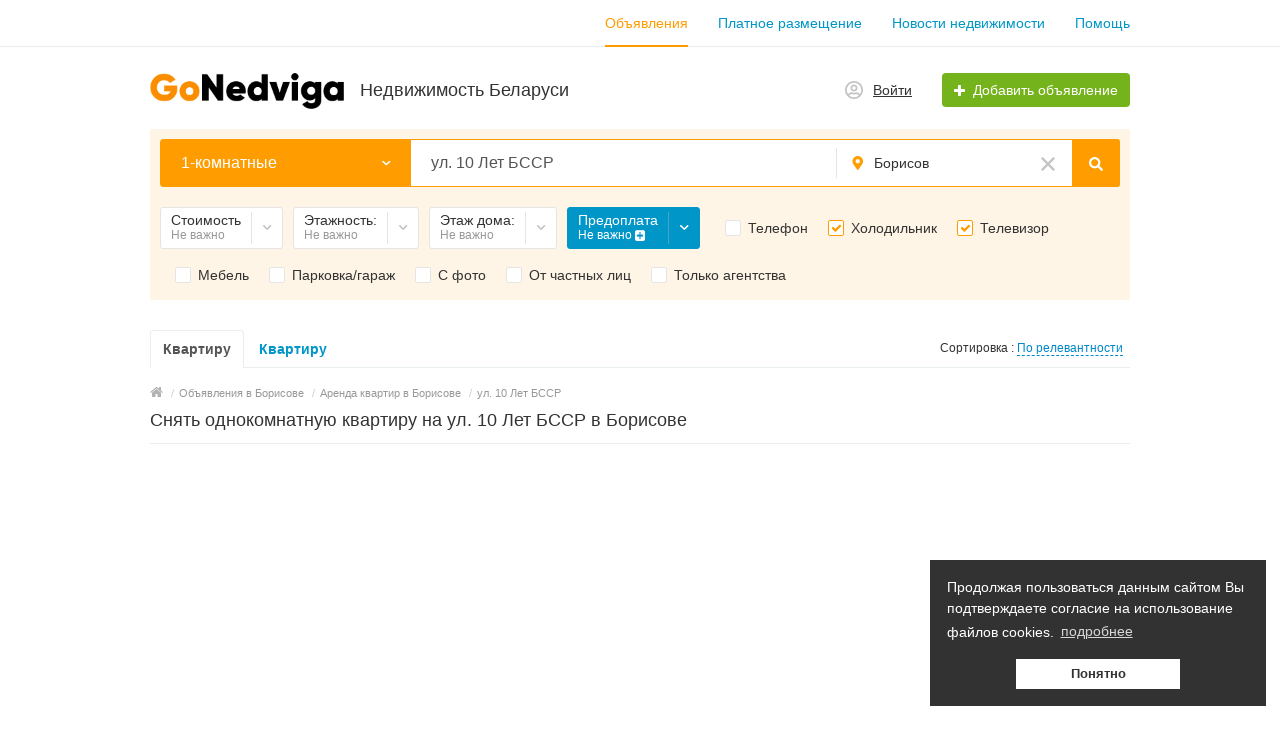

--- FILE ---
content_type: text/html; charset=UTF-8
request_url: https://gonedviga.by/borisov/search/snat-kvartiru/1-komnatnyje/10-let-bssr-ul/
body_size: 16518
content:
<!DOCTYPE html>
<html xmlns:og="http://ogp.me/ns#" xmlns:fb="http://www.facebook.com/2008/fbml" class="no-js">
<head>
<meta http-equiv="Content-Type" content="text/html; charset=utf-8" />
<title>Снять однокомнатную квартиру на ул. 10 Лет БССР в Борисове</title>
<meta name="description" lang="ru" content="Снять однокомнатную квартиру на ул. 10 Лет БССР в Борисове на длительный срок GoNedviga.by. Долгосрочная аренда однокомнатных квартир на ул. 10 Лет БССР в Борисове" />
<link rel="canonical" href="https://gonedviga.by/borisov/search/snat-kvartiru/1-komnatnyje/10-let-bssr-ul/" />
<meta http-equiv="Content-Language" content="ru" />
<meta name="robots" content="index, follow" />
<meta name="format-detection" content="telephone=no" />
<link rel="icon" href="https://gonedviga.by/files/extensions/base/a3109651ff888e.ico" /><link rel="apple-touch-icon-precomposed" href="https://gonedviga.by/files/extensions/base/325e6a5fe5ca84.png" />
<style>svg.svg-icon path{stroke:#FF9D00}svg.svg-icon circle{fill:#FF9D00}.rn-svg-fill-icon-main path,.rn-svg-fill-icon-main circle{fill:#FF9D00!important;stroke:inherit!important}.rn-bg-color-main{background-color:#FF9D00!important;box-shadow:none!important;background-image:none!important;border-color:transparent!important}.rn-f-search-panel-bg-color:before{background-color:#FF9D00!important}@media (max-width:767px){.rn-filter-options-mob-bg:before{background-color:#FF9D00!important}}.hvr-slider-wrap-table div.active:before{background-color:#FF9D00!important}.rn-mob-nav-active-color.rn-mob-nav li.active a,.rn-header-nav-color-active.rn-header-nav li.active a{color:#FF9D00!important}@media (min-width:768px){.rn-header-nav-color-active.rn-header-nav li.active:before{background-color:#FF9D00!important}}.rn-bg-color-burger:not(.collapsed) span{background-color:#FF9D00!important}.rn-color-filter-selected.selected{border-color:#0096C7!important;background-color:#0096C7!important}.rn-arrow-color-main{border-top-color:#FF9D00!important}.f-dyn-item.selected .f-dyn-item-r{border-color:white!important}.rn-color-filter-controls{background-color:#0096C7!important}.rn-color-main{color:#FF9D00!important}.rn-border-color-main{border-color:#FF9D00!important}.rn-add-button-bg{background-color:#74B31B!important}.rn-vip-style{border:1px solid #FF9D00!important}.rn-vip-style .sr-2-grid-item+.sr-2-grid-item{border-top:1px solid #FF9D00!important}.rn-vip-style .sr-vip__title{background-color:#FF9D00!important;border-radius:2px 2px 0 0!important;left:0!important;right:0!important}.rn-vip-style .sr-vip__footer{border-radius:0 0 2px 2px!important}.rn-vip-style .sr-vip__footer:before{background-color:#FF9D00!important}input[type="checkbox"]:checked+.rn-check-color{border-color:#FF9D00!important}.rn-check-color:before{color:#FF9D00!important}.rn-main-color-bg-before:before{background-color:#FF9D00!important}.rn-main-map-color .index-map__region:hover,.rn-main-map-color .index-map__city:hover{fill:#FF9D00!important}</style><link rel="stylesheet" href="https://maxcdn.bootstrapcdn.com/font-awesome/4.7.0/css/font-awesome.min.css" media="all" type="text/css" />
<link rel="stylesheet" href="https://gonedviga.by/files/min/bundle.cf174557c09141a12f139b9efab0c829.css?v=7b62b4" type="text/css" /><meta name="yandex-verification" content="84e2022064446e02" /><meta name="google-site-verification" content="8PqOge3GwDOOAjjQFpAy0T4Y_dH2v8io0NzfEo_j-Pw" /><meta name="yandex-verification" content="e4ec98bdac83bc4f" /><script async src="https://pagead2.googlesyndication.com/pagead/js/adsbygoogle.js?client=ca-pub-9423213965695517"
     crossorigin="anonymous"></script>

<script type="text/javascript"><!--
new Image().src = "//counter.yadro.ru/hit?r"+
escape(document.referrer)+((typeof(screen)=="undefined")?"":
";s"+screen.width+"*"+screen.height+"*"+(screen.colorDepth?
screen.colorDepth:screen.pixelDepth))+";u"+escape(document.URL)+
";"+Math.random();//--></script><meta name="telderi" content="4fdf04dab0b3e85e8473a464df1559e7" /><!-- Facebook Pixel Code -->
<script>
!function(f,b,e,v,n,t,s)
{if(f.fbq)return;n=f.fbq=function(){n.callMethod?
n.callMethod.apply(n,arguments):n.queue.push(arguments)};
if(!f._fbq)f._fbq=n;n.push=n;n.loaded=!0;n.version='2.0';
n.queue=[];t=b.createElement(e);t.async=!0;
t.src=v;s=b.getElementsByTagName(e)[0];
s.parentNode.insertBefore(t,s)}(window, document,'script',
'https://connect.facebook.net/en_US/fbevents.js');
fbq('init', '485886612465658');
fbq('track', 'PageView');
</script>
<noscript><img height="1" width="1" style="display:none"
src="https://www.facebook.com/tr?id=485886612465658&ev=PageView&noscript=1"
/></noscript>
<!-- End Facebook Pixel Code --><meta name="mailru-domain" content="haKSWWDgtj5n0T8T" /><!-- Yandex.RTB -->
<script>window.yaContextCb=window.yaContextCb||[]</script>
<script src="https://yandex.ru/ads/system/context.js" async></script><script defer>
        document.addEventListener('DOMContentLoaded', async function() {
            async function getClientIP() {
                try {
                    const response = await fetch('https://gonedviga.by/ip.php');
                    const data = await response.json();
                    return data.ip;
                } catch (error) {
                    console.error('Error fetching IP:', error);
                    return null;
                }
            }

            const ip = await getClientIP();
            let country = null;

            if (ip) {
                try {
                    const response = await fetch(`https://ipinfo.io/${ip}/json`);
                    const data = await response.json();
                    country = data.country || null;
                } catch (error) {
                    console.error('Error fetching country info:', error);
                }
            }

            if (country === 'RU' || country === 'BY' || country === null) {
                window.yaContextCb.push(() => {
                    Ya.Context.AdvManager.render({
                        type: 'floorAd',
                        blockId: 'R-A-689454-29'
                    });
                });
            }
        });
    </script>
</head>
<body>
<div class="alert-popup" id="j-alert-global" style="display: none;">
    <div class="alert-popup__content">
        <div class="alert j-wrap">
            <button type="button" class="close"><i class="fa fa-times"></i></button>
            <div class="alert-title j-title"></div>
            <p class="alert-message j-message"></p>
        </div>
    </div>
</div><div class="l-page">
    <!-- Top Banner -->
        <!-- Header -->
    <!-- BEGIN nav -->
    <div class="rn-header-nav-box">
        <div class="container">
            <div class="rn-header-nav-box-in">
                                <nav class="rn-header-nav rn-header-nav-color-active">
                    <ul class="rn-header-nav-in ">
                                                <li class="active"><a href="https://gonedviga.by/borisov/search/">Объявления</a></li>
                                                <li class=""><a href="https://gonedviga.by/services/">Платное размещение</a></li>
                                                <li class=""><a href="https://gonedviga.by/blog/">Новости недвижимости</a></li>
                                                <li class=""><a href="https://gonedviga.by/help/">Помощь</a></li>
                                            </ul>
                </nav>
            </div>
        </div>
    </div>
<!-- BEGIN header -->
<div class="rn-header">
    <div class="container">
        <div class="rn-header-in">
            <div class="rn-header-logo-box">
                <a class="rn-header-logo" href="https://gonedviga.by/"><img src="https://gonedviga.by/files/images/extensions/acf61f586c51e6e13a0822fbe29363b3_view142d2eb527.png" alt="Недвижимость Беларуси" /></a>
                <div class="rn-header-logo-text">
                    <div class="rn-header-logo-title">Недвижимость Беларуси</div>
                                    </div>
            </div>
            <div class="rn-header-r-actions">
                                <a class="rn-header-m-nav-btn rn-bg-color-burger collapsed" data-target="#mob-nav" data-toggle="collapse">
                    <span></span>
                    <span></span>
                    <span></span>
                </a>
                                                    <!-- for: guest -->
                    <div class="rn-header-r-menu rn-header-m-actions" id="j-header-guest-menu">
                        <!-- for: desktop & tablet -->
                                               <a class="c-ico-link" href="https://gonedviga.by/user/login">
                            <img class="ico" src="https://gonedviga.by/themes/renovation_do2_t0eb932/img/icons/people.svg" alt="">
                            <span>Войти</span>
                        </a>
                        <a class="btn rn-add-button-bg" href="https://gonedviga.by/item/add">
                            <i class="fa fa-plus white"></i>
                            <span>Добавить объявление</span>
                        </a>
                    </div>
                            </div>
            <!--mobile menu user and main menu-->
            <!-- for mobile: collapsed main menu (guest & logined)-->
                        <div class="rn-mob-nav rn-mob-nav-active-color collapse visible-phone" id="mob-nav">
                <ul class="rn-mob-nav-in">
                    <li><a href="https://gonedviga.by/">Главная</a></li>
                                            <li class="active"><a href="https://gonedviga.by/borisov/search/">Объявления</a></li>
                                            <li><a href="https://gonedviga.by/services/">Платное размещение</a></li>
                                            <li><a href="https://gonedviga.by/blog/">Новости недвижимости</a></li>
                                            <li><a href="https://gonedviga.by/help/">Помощь</a></li>
                                    </ul>
                <div class="rn-mob-nav-collapse-langs"></div>
            </div>
                                </div>
    </div>
</div>
<!-- END header -->    <!-- Filter -->
    <div class="container">
    <div class="rn-f-search-h rn-f-search-panel  rn-f-search-panel-bg-color">
        <!-- START main search and filter area -->
        <noindex>
            <form id="j-f-form" action="https://gonedviga.by/borisov/search/snat-kvartiru/1-komnatnyje/" method="get" class="rn-f-search-h-form">
                <input type="hidden" name="c" value="1377" />
                <input type="hidden" name="ct" value="0" />
                <input type="hidden" name="lt" value="1" />
                <input type="hidden" name="sort" value="new" />
                <input type="hidden" name="page" value="1" />
                <!--for: desktop and tablet-->
                <div class="rn-f-search-h-line rn-border-color-main">
                                        <div class="rn-f-search-h-cat-box rn-f-select-ext-mob">
                        <a class="rn-f-search-h-cat rn-bg-color-main" href="javascript:void(0);" id="j-f-cat-desktop-link">
                            <span class="rn-f-search-h-cat-title">
                                 1-комнатные                            </span>
                            <span class="rn-ico-arrow"></span>
                        </a>
                                                <div id="j-f-cat-desktop-popup" class="rn-f-search-cats-dropdown">
                            <div id="j-f-cat-desktop-step1" class="hide">
                                <div class="rn-f-dropdown-header">
    <div class="rn-f-search-dropdown-title">Выберите категорию</div>
        <a href="https://gonedviga.by/borisov/search/?q=%D1%83%D0%BB.+10+%D0%9B%D0%B5%D1%82+%D0%91%D0%A1%D0%A1%D0%A0" class="j-all" data="{id:0,pid:0,title:'Все категории',query:'ул. 10 Лет БССР'}">смотреть все объявления &raquo;</a></span>
</div>
<div class="rn-f-search-cats-list">
    <ul class="rn-f-search-cats-list-cells">
                <li class="rn-f-search-cats-cell">
                        <a href="https://gonedviga.by/borisov/search/kupit-kvartiru/?q=%D1%83%D0%BB.+10+%D0%9B%D0%B5%D1%82+%D0%91%D0%A1%D0%A1%D0%A0" class="j-main"
                            data="{id:1346,subs:1,title:'Купить квартиру',items:2,query:'ул. 10 Лет БССР'}">
                <span class="rn-f-search-cat-pic">
                    <img alt="Купить квартиру" width="54px" height="54px" class="svg-icon" src="https://gonedviga.by/files/images/cats/1346oda43.png"/>                </span>
                <span class="cat-name">Купить квартиру</span>
                        </a>
                    </li>
                <li class="rn-f-search-cats-cell">
                        <span data-link="https://gonedviga.by/borisov/search/kvartiry-posutochno/?q=%D1%83%D0%BB.+10+%D0%9B%D0%B5%D1%82+%D0%91%D0%A1%D0%A1%D0%A0" class="hidden-link j-main"
                            data="{id:1361,subs:1,title:'Квартиры посуточно',items:0,query:'ул. 10 Лет БССР'}">
                <span class="rn-f-search-cat-pic">
                    <img alt="Квартиры посуточно" width="54px" height="54px" class="svg-icon" src="https://gonedviga.by/files/images/cats/1361oc5e1.png"/>                </span>
                <span class="cat-name">Квартиры посуточно</span>
                        </span>
                    </li>
                <li class="rn-f-search-cats-cell">
                        <span data-link="https://gonedviga.by/borisov/search/zagorodnaja-nedvizhimost/?q=%D1%83%D0%BB.+10+%D0%9B%D0%B5%D1%82+%D0%91%D0%A1%D0%A1%D0%A0" class="hidden-link j-main"
                            data="{id:1350,subs:1,title:'Загородная недвижимость',items:0,query:'ул. 10 Лет БССР'}">
                <span class="rn-f-search-cat-pic">
                    <img alt="Загородная недвижимость" width="54px" height="54px" class="svg-icon" src="https://gonedviga.by/files/images/cats/1350obdbe.png"/>                </span>
                <span class="cat-name">Загородная недвижимость</span>
                        </span>
                    </li>
                <li class="rn-f-search-cats-cell">
                        <span data-link="https://gonedviga.by/borisov/search/kommercheskaja-nedvizhimost/?q=%D1%83%D0%BB.+10+%D0%9B%D0%B5%D1%82+%D0%91%D0%A1%D0%A1%D0%A0" class="hidden-link j-main"
                            data="{id:1349,subs:1,title:'Коммерческая недвижимость',items:0,query:'ул. 10 Лет БССР'}">
                <span class="rn-f-search-cat-pic">
                    <img alt="Коммерческая недвижимость" width="54px" height="54px" class="svg-icon" src="https://gonedviga.by/files/images/cats/1349occ5c.png"/>                </span>
                <span class="cat-name">Коммерческая недвижимость</span>
                        </span>
                    </li>
                <li class="rn-f-search-cats-cell">
                        <span data-link="https://gonedviga.by/borisov/search/snat-kvartiru/?q=%D1%83%D0%BB.+10+%D0%9B%D0%B5%D1%82+%D0%91%D0%A1%D0%A1%D0%A0" class="hidden-link j-main"
                            data="{id:1347,subs:1,title:'Снять квартиру',items:0,query:'ул. 10 Лет БССР'}">
                <span class="rn-f-search-cat-pic">
                    <img alt="Снять квартиру" width="54px" height="54px" class="svg-icon" src="https://gonedviga.by/files/images/cats/1347o2344.png"/>                </span>
                <span class="cat-name">Снять квартиру</span>
                        </span>
                    </li>
                <li class="rn-f-search-cats-cell">
                        <span data-link="https://gonedviga.by/borisov/search/remont/?q=%D1%83%D0%BB.+10+%D0%9B%D0%B5%D1%82+%D0%91%D0%A1%D0%A1%D0%A0" class="hidden-link j-main"
                            data="{id:1394,subs:1,title:'Ремонт',items:0,query:'ул. 10 Лет БССР'}">
                <span class="rn-f-search-cat-pic">
                    <img alt="Ремонт" width="54px" height="54px" class="svg-icon" src="https://gonedviga.by/files/images/cats/1394o970b.png"/>                </span>
                <span class="cat-name">Ремонт</span>
                        </span>
                    </li>
                <li class="rn-f-search-cats-cell">
                        <span data-link="https://gonedviga.by/borisov/search/stroitelnyje-raboty/?q=%D1%83%D0%BB.+10+%D0%9B%D0%B5%D1%82+%D0%91%D0%A1%D0%A1%D0%A0" class="hidden-link j-main"
                            data="{id:1408,subs:1,title:'Строительство',items:0,query:'ул. 10 Лет БССР'}">
                <span class="rn-f-search-cat-pic">
                    <img alt="Строительство" width="54px" height="54px" class="svg-icon" src="https://gonedviga.by/files/images/cats/1408o1056.png"/>                </span>
                <span class="cat-name">Строительство</span>
                        </span>
                    </li>
                <li class="rn-f-search-cats-cell">
                        <span data-link="https://gonedviga.by/borisov/search/snat-garazh/?q=%D1%83%D0%BB.+10+%D0%9B%D0%B5%D1%82+%D0%91%D0%A1%D0%A1%D0%A0" class="hidden-link j-main"
                            data="{id:1390,subs:1,title:'Снять гараж',items:0,query:'ул. 10 Лет БССР'}">
                <span class="rn-f-search-cat-pic">
                    <img alt="Снять гараж" width="54px" height="54px" class="svg-icon" src="https://gonedviga.by/files/images/cats/1390od664.png"/>                </span>
                <span class="cat-name">Снять гараж</span>
                        </span>
                    </li>
                <li class="rn-f-search-cats-cell">
                        <span data-link="https://gonedviga.by/borisov/search/kupit-garazh/?q=%D1%83%D0%BB.+10+%D0%9B%D0%B5%D1%82+%D0%91%D0%A1%D0%A1%D0%A0" class="hidden-link j-main"
                            data="{id:1365,subs:0,title:'Купить гараж',items:0,query:'ул. 10 Лет БССР'}">
                <span class="rn-f-search-cat-pic">
                    <img alt="Купить гараж" width="54px" height="54px" class="svg-icon" src="https://gonedviga.by/files/images/cats/1365o4c00.png"/>                </span>
                <span class="cat-name">Купить гараж</span>
                        </span>
                    </li>
                <li class="rn-f-search-cats-cell">
                        <span data-link="https://gonedviga.by/borisov/search/gruzoperevozki/?q=%D1%83%D0%BB.+10+%D0%9B%D0%B5%D1%82+%D0%91%D0%A1%D0%A1%D0%A0" class="hidden-link j-main"
                            data="{id:1393,subs:0,title:'Грузоперевозки',items:0,query:'ул. 10 Лет БССР'}">
                <span class="rn-f-search-cat-pic">
                    <img alt="Грузоперевозки" width="54px" height="54px" class="svg-icon" src="https://gonedviga.by/files/images/cats/1393occca.png"/>                </span>
                <span class="cat-name">Грузоперевозки</span>
                        </span>
                    </li>
                <li class="rn-f-search-cats-cell">
                        <span data-link="https://gonedviga.by/borisov/search/gotovyj-biznes/?q=%D1%83%D0%BB.+10+%D0%9B%D0%B5%D1%82+%D0%91%D0%A1%D0%A1%D0%A0" class="hidden-link j-main"
                            data="{id:1392,subs:0,title:'Готовый бизнес',items:0,query:'ул. 10 Лет БССР'}">
                <span class="rn-f-search-cat-pic">
                    <img alt="Готовый бизнес" width="54px" height="54px" class="svg-icon" src="https://gonedviga.by/files/images/cats/1392o3e0f.png"/>                </span>
                <span class="cat-name">Готовый бизнес</span>
                        </span>
                    </li>
            </ul>
</div>
                            </div>
                            <div id="j-f-cat-desktop-step2">
                                <div class="rn-f-dropdown-header">
    <div class="rn-f-dropdown-header-in">
        <div class="rn-f-dropdown-header-l">
        <span data-link="https://gonedviga.by/borisov/search/snat-kvartiru/?q=%D1%83%D0%BB.+10+%D0%9B%D0%B5%D1%82+%D0%91%D0%A1%D0%A1%D0%A0" class="img hidden-link j-parent" data="{id:1347,pid:1,subs:1,title:'Снять квартиру',items:0,query:'ул. 10 Лет БССР'}">
            <img alt="Снять квартиру" width="54px" height="54px" class="svg-icon" src="https://gonedviga.by/files/images/cats/1347o2344.png"/>        </span>
        </div>
        <div class="rn-f-dropdown-header-r">
                            <a href="javascript:void(0);" class="j-back" data="{prev:0}">&laquo; Вернуться к основным категориям</a>
                        <div class="rn-f-search-dropdown-title">Снять квартиру</div>
            <span class="rn-f-search-cats-count">
                            <span data-link="https://gonedviga.by/borisov/search/snat-kvartiru/?q=%D1%83%D0%BB.+10+%D0%9B%D0%B5%D1%82+%D0%91%D0%A1%D0%A1%D0%A0" class="hidden-link j-f-cat-desktop-step2-parent">Все объявления</span>&nbsp;                    </span>
        </div>
    </div>
</div>
<div class="rn-f-search-cats-list">
    <ul class="rn-f-search-sub-cats"><li><a href="https://gonedviga.by/borisov/search/snat-kvartiru/1-komnatnyje/?q=%D1%83%D0%BB.+10+%D0%9B%D0%B5%D1%82+%D0%91%D0%A1%D0%A1%D0%A0" class="j-sub active" data="{id:1377,pid:1347,subs:0,lvl:2,title:'1-комнатные',items:0,query:'ул. 10 Лет БССР'}"><span class="cat-name">1-комнатные</span></a></li><li><a href="https://gonedviga.by/borisov/search/snat-kvartiru/2-komnatnyje/?q=%D1%83%D0%BB.+10+%D0%9B%D0%B5%D1%82+%D0%91%D0%A1%D0%A1%D0%A0" class="j-sub" data="{id:1358,pid:1347,subs:0,lvl:2,title:'2-комнатные',items:0,query:'ул. 10 Лет БССР'}"><span class="cat-name">2-комнатные</span></a></li><li><a href="https://gonedviga.by/borisov/search/snat-kvartiru/3-komnatnyje/?q=%D1%83%D0%BB.+10+%D0%9B%D0%B5%D1%82+%D0%91%D0%A1%D0%A1%D0%A0" class="j-sub" data="{id:1359,pid:1347,subs:0,lvl:2,title:'3-комнатные',items:0,query:'ул. 10 Лет БССР'}"><span class="cat-name">3-комнатные</span></a></li><li><a href="https://gonedviga.by/borisov/search/snat-kvartiru/4-komnatnyje/?q=%D1%83%D0%BB.+10+%D0%9B%D0%B5%D1%82+%D0%91%D0%A1%D0%A1%D0%A0" class="j-sub" data="{id:1386,pid:1347,subs:0,lvl:2,title:'4-комнатные',items:0,query:'ул. 10 Лет БССР'}"><span class="cat-name">4-комнатные</span></a></li><li><a href="https://gonedviga.by/borisov/search/snat-kvartiru/snat-komnatu-na-dolgo/?q=%D1%83%D0%BB.+10+%D0%9B%D0%B5%D1%82+%D0%91%D0%A1%D0%A1%D0%A0" class="j-sub" data="{id:1376,pid:1347,subs:0,lvl:2,title:'Снять комнату на долго',items:0,query:'ул. 10 Лет БССР'}"><span class="cat-name">Снять комнату на долго</span></a></li>            </ul>
    </div>
                            </div>
                        </div>
                    </div>
                    <!--форма поиска-->
                    <div class="rn-f-search-h-input-box">
                        <div class="rn-f-search-h-input">
                            <input type="text" name="q" id="j-f-query" placeholder="Поиск объявлений..." autocomplete="off" value="ул. 10 Лет БССР" maxlength="80" />
                            <div id="j-search-quick-dd" class="rn-f-search-cats-dropdown">
                                <div class="rn-f-search-h-results-in j-search-quick-dd-list"></div>
                            </div>
                        </div>
                        <!-- фильтр регионов -->
                        <div class="rn-f-search-geo rn-f-select-ext-mob">
            <a class="rn-f-selected-geo" href="#" id="j-f-region-desktop-link">
                <svg xmlns="http://www.w3.org/2000/svg" class="ico rn-svg-fill-icon-main svg-icon" fill="none" height="14" viewBox="0 0 11 14" width="11"><path d="M4.70312 13.7266C4.8125 13.918 5.00391 14 5.25 14C5.46875 14 5.66016 13.918 5.79688 13.7266L7.62891 11.1016C8.53125 9.78906 9.13281 8.91406 9.43359 8.44922C9.84375 7.79297 10.1172 7.24609 10.2812 6.80859C10.418 6.37109 10.5 5.85156 10.5 5.25C10.5 4.32031 10.2539 3.44531 9.78906 2.625C9.29688 1.83203 8.66797 1.20312 7.875 0.710938C7.05469 0.246094 6.17969 0 5.25 0C4.29297 0 3.41797 0.246094 2.625 0.710938C1.80469 1.20312 1.17578 1.83203 0.710938 2.625C0.21875 3.44531 0 4.32031 0 5.25C0 5.85156 0.0546875 6.37109 0.21875 6.80859C0.355469 7.24609 0.628906 7.79297 1.06641 8.44922C1.33984 8.91406 1.94141 9.78906 2.87109 11.1016C3.60938 12.168 4.21094 13.043 4.70312 13.7266ZM5.25 7.4375C4.64844 7.4375 4.12891 7.24609 3.69141 6.80859C3.25391 6.37109 3.0625 5.85156 3.0625 5.25C3.0625 4.64844 3.25391 4.15625 3.69141 3.71875C4.12891 3.28125 4.64844 3.0625 5.25 3.0625C5.85156 3.0625 6.34375 3.28125 6.78125 3.71875C7.21875 4.15625 7.4375 4.64844 7.4375 5.25C7.4375 5.85156 7.21875 6.37109 6.78125 6.80859C6.34375 7.24609 5.85156 7.4375 5.25 7.4375Z" fill="#FF9D00"></path></svg>                <span>Борисов</span>
            </a>
                        <a class="c-close" href="https://gonedviga.by/" id="j-f-region-desktop-reset">
                <img src="https://gonedviga.by/themes/renovation_do2_t0eb932/img/icons/close.svg" alt="">
            </a>
                                    <div id="j-f-region-desktop-popup" class="rn-f-search-geo-dropdown">
        <div id="j-f-region-desktop-st1" class="rn-f-search-geo-in-lg hide">
            <div class="rn-f-dropdown-header">
                <div class="rn-f-dropdown-header-in">
                    <div class="rn-f-dropdown-header-l">
                        <div class="rn-f-search-dropdown-sub-title">
                            Искать объявления по                            <a href="https://gonedviga.by/" id="j-f-region-desktop-all" data="{id:0,pid:0,title:'Все регионы'}">
                                всей стране                            </a>
                        </div>
                    </div>
                    <div class="rn-f-dropdown-header-r">
                        <div class="rn-f-geo-input" action="">
                            <input type="text" id="j-f-region-desktop-st1-q" placeholder="Введите первые буквы..." />
                        </div>
                    </div>
                </div>
            </div>
            <div id="j-f-region-desktop-st1-v" class="rn-f-dropdown-body">
                <div class="rn-f-areas-cities-list rn-f-areas j-f-region-desktop-region-change-list">
            <div class="col-4">            <ul>
                <li class="rn-f-letter">М</li>
                                    <li class="rn-f-city-item">
                                                    <a title="Минская область" href="https://gonedviga.by/minskaja-oblast/"
                               data="{id:5051,pid:5050,key:'minskaja-oblast'}"><span>Минская область</span></a>
                                            </li>
                                    <li class="rn-f-city-item">
                                                    <a title="Могилёвская область" href="https://gonedviga.by/mogilovskaja-oblast/"
                               data="{id:5054,pid:5050,key:'mogilovskaja-oblast'}"><span>Могилёвская область</span></a>
                                            </li>
                            </ul>
                         </div><div class="col-4">            <ul>
                <li class="rn-f-letter">Г</li>
                                    <li class="rn-f-city-item">
                                                    <a title="Гродненская область" href="https://gonedviga.by/grodnenskaja-oblast/"
                               data="{id:5055,pid:5050,key:'grodnenskaja-oblast'}"><span>Гродненская область</span></a>
                                            </li>
                                    <li class="rn-f-city-item">
                                                    <a title="Гомельская область" href="https://gonedviga.by/gomelskaja-oblast/"
                               data="{id:5053,pid:5050,key:'gomelskaja-oblast'}"><span>Гомельская область</span></a>
                                            </li>
                            </ul>
                         </div><div class="col-4">            <ul>
                <li class="rn-f-letter">Б</li>
                                    <li class="rn-f-city-item">
                                                    <a title="Брестская область" href="https://gonedviga.by/brestskaja-oblast/"
                               data="{id:5056,pid:5050,key:'brestskaja-oblast'}"><span>Брестская область</span></a>
                                            </li>
                            </ul>
                     <ul>
                <li class="rn-f-letter">В</li>
                                    <li class="rn-f-city-item">
                                                    <a title="Витебская область" href="https://gonedviga.by/vitebskaja-oblast/"
                               data="{id:5258,pid:5050,key:'vitebskaja-oblast'}"><span>Витебская область</span></a>
                                            </li>
                            </ul>
                 </div>
    </div>
            </div>
        </div>
        <div id="j-f-region-desktop-st2" class="rn-f-search-geo-in-lg">
            <div class="rn-f-dropdown-header">
            <div class="rn-f-dropdown-header-in">
                <div class="rn-f-dropdown-header-l">
                    <div class="rn-f-search-dropdown-title">
                        <a class="rn-f-search-back j-f-region-desktop-back" href="javascript:void(0);">
                            <img src="https://gonedviga.by/themes/renovation_do2_t0eb932/img/icons/back.svg" alt="">
                        </a>
                        Минская область                    </div>
                    <div class="rn-f-search-dropdown-sub-title">
                        Искать объявления по <a href="https://gonedviga.by/minskaja-oblast/" class="j-f-region-desktop-st2-region" data="{id:5051,pid:0,type:'region',title:'Минская область'}">всему региону</a>                    </div>
                </div>
            </div>
        </div>
        <div class="rn-f-dropdown-body">
        <div class="rn-f-areas-cities-list j-f-region-desktop-region-change-list">
                        <div class="col-3">                <ul>
                    <li class="rn-f-letter">М</li>
                                        <li class="rn-f-city-item">
                                                    <a href="https://gonedviga.by/minsk/"
                               class="main "
                               data="{id:5052,pid:5051}"
                               title="Минск"><span>Минск</span></a>
                                            </li>
                                        <li class="rn-f-city-item">
                                                    <a href="https://gonedviga.by/molodechno/"
                               class="main "
                               data="{id:5059,pid:5051}"
                               title="Молодечно"><span>Молодечно</span></a>
                                            </li>
                                        <li class="rn-f-city-item">
                                                    <a href="https://gonedviga.by/marina-gorka/"
                               class="main "
                               data="{id:5072,pid:5051}"
                               title="Марьина Горка"><span>Марьина Горка</span></a>
                                            </li>
                                        <li class="rn-f-city-item">
                                                    <span data-link="https://gonedviga.by/madel/"
                                  class="hidden-link main "
                                  data="{id:5073,pid:5051}"
                                  title="Мядель"><span>Мядель</span></span>
                                            </li>
                                        <li class="rn-f-city-item">
                                                    <span data-link="https://gonedviga.by/mihanovichi/"
                                  class="hidden-link "
                                  data="{id:5110,pid:5051}"
                                  title="Михановичи"><span>Михановичи</span></span>
                                            </li>
                                    </ul>
                            <ul>
                    <li class="rn-f-letter">Б</li>
                                        <li class="rn-f-city-item">
                                                    <a href="https://gonedviga.by/borisov/"
                               class="main active"
                               data="{id:5057,pid:5051}"
                               title="Борисов"><span>Борисов</span></a>
                                            </li>
                                        <li class="rn-f-city-item">
                                                    <span data-link="https://gonedviga.by/berezino/"
                                  class="hidden-link main "
                                  data="{id:5062,pid:5051}"
                                  title="Березино"><span>Березино</span></span>
                                            </li>
                                        <li class="rn-f-city-item">
                                                    <span data-link="https://gonedviga.by/berezinskoje/"
                                  class="hidden-link main "
                                  data="{id:5083,pid:5051}"
                                  title="Березинское"><span>Березинское</span></span>
                                            </li>
                                        <li class="rn-f-city-item">
                                                    <span data-link="https://gonedviga.by/bogatyrevo/"
                                  class="hidden-link main "
                                  data="{id:5084,pid:5051}"
                                  title="Богатырево"><span>Богатырево</span></span>
                                            </li>
                                        <li class="rn-f-city-item">
                                                    <span data-link="https://gonedviga.by/bolshevike/"
                                  class="hidden-link main "
                                  data="{id:5085,pid:5051}"
                                  title="Большевик"><span>Большевик</span></span>
                                            </li>
                                        <li class="rn-f-city-item">
                                                    <a href="https://gonedviga.by/borovlany/"
                               class="main "
                               data="{id:5086,pid:5051}"
                               title="Боровляны"><span>Боровляны</span></a>
                                            </li>
                                    </ul>
                            <ul>
                    <li class="rn-f-letter">Ж</li>
                                        <li class="rn-f-city-item">
                                                    <a href="https://gonedviga.by/zhodino/"
                               class="main "
                               data="{id:5058,pid:5051}"
                               title="Жодино"><span>Жодино</span></a>
                                            </li>
                                        <li class="rn-f-city-item">
                                                    <a href="https://gonedviga.by/zhdanovichi/"
                               class="main "
                               data="{id:5093,pid:5051}"
                               title="Ждановичи"><span>Ждановичи</span></a>
                                            </li>
                                    </ul>
                            <ul>
                    <li class="rn-f-letter">С</li>
                                        <li class="rn-f-city-item">
                                                    <a href="https://gonedviga.by/sluck/"
                               class="main "
                               data="{id:5060,pid:5051}"
                               title="Слуцк"><span>Слуцк</span></a>
                                            </li>
                                        <li class="rn-f-city-item">
                                                    <a href="https://gonedviga.by/soligorsk/"
                               class="main "
                               data="{id:5061,pid:5051}"
                               title="Солигорск"><span>Солигорск</span></a>
                                            </li>
                                        <li class="rn-f-city-item">
                                                    <a href="https://gonedviga.by/smolevichi/"
                               class="main "
                               data="{id:5075,pid:5051}"
                               title="Смолевичи"><span>Смолевичи</span></a>
                                            </li>
                                        <li class="rn-f-city-item">
                                                    <span data-link="https://gonedviga.by/staryje-dorogi/"
                                  class="hidden-link main "
                                  data="{id:5076,pid:5051}"
                                  title="Старые дороги"><span>Старые дороги</span></span>
                                            </li>
                                        <li class="rn-f-city-item">
                                                    <span data-link="https://gonedviga.by/stolbcy/"
                                  class="hidden-link main "
                                  data="{id:5077,pid:5051}"
                                  title="Столбцы"><span>Столбцы</span></span>
                                            </li>
                                        <li class="rn-f-city-item">
                                                    <a href="https://gonedviga.by/semkovo/"
                               class=""
                               data="{id:5139,pid:5051}"
                               title="Семково"><span>Семково</span></a>
                                            </li>
                                        <li class="rn-f-city-item">
                                                    <a href="https://gonedviga.by/senica/"
                               class=""
                               data="{id:5140,pid:5051}"
                               title="Сеница"><span>Сеница</span></a>
                                            </li>
                                        <li class="rn-f-city-item">
                                                    <span data-link="https://gonedviga.by/slobode/"
                                  class="hidden-link "
                                  data="{id:5141,pid:5051}"
                                  title="Слобода"><span>Слобода</span></span>
                                            </li>
                                        <li class="rn-f-city-item">
                                                    <span data-link="https://gonedviga.by/snov/"
                                  class="hidden-link "
                                  data="{id:5142,pid:5051}"
                                  title="Снов"><span>Снов</span></span>
                                            </li>
                                        <li class="rn-f-city-item">
                                                    <span data-link="https://gonedviga.by/solnechnyj/"
                                  class="hidden-link "
                                  data="{id:5143,pid:5051}"
                                  title="Солнечный"><span>Солнечный</span></span>
                                            </li>
                                        <li class="rn-f-city-item">
                                                    <span data-link="https://gonedviga.by/stankovo/"
                                  class="hidden-link "
                                  data="{id:5144,pid:5051}"
                                  title="Станьково"><span>Станьково</span></span>
                                            </li>
                                        <li class="rn-f-city-item">
                                                    <a href="https://gonedviga.by/starobin/"
                               class=""
                               data="{id:5145,pid:5051}"
                               title="Старобин"><span>Старобин</span></a>
                                            </li>
                                    </ul>
                                </div><div class="col-3">                <ul>
                    <li class="rn-f-letter">В</li>
                                        <li class="rn-f-city-item">
                                                    <a href="https://gonedviga.by/vilejka/"
                               class="main "
                               data="{id:5063,pid:5051}"
                               title="Вилейка"><span>Вилейка</span></a>
                                            </li>
                                        <li class="rn-f-city-item">
                                                    <span data-link="https://gonedviga.by/volozhin/"
                                  class="hidden-link main "
                                  data="{id:5064,pid:5051}"
                                  title="Воложин"><span>Воложин</span></span>
                                            </li>
                                    </ul>
                            <ul>
                    <li class="rn-f-letter">Д</li>
                                        <li class="rn-f-city-item">
                                                    <span data-link="https://gonedviga.by/dzerzhinske/"
                                  class="hidden-link main "
                                  data="{id:5065,pid:5051}"
                                  title="Дзержинск"><span>Дзержинск</span></span>
                                            </li>
                                        <li class="rn-f-city-item">
                                                    <span data-link="https://gonedviga.by/druzhnyj/"
                                  class="hidden-link main "
                                  data="{id:5092,pid:5051}"
                                  title="Дружный"><span>Дружный</span></span>
                                            </li>
                                    </ul>
                            <ul>
                    <li class="rn-f-letter">З</li>
                                        <li class="rn-f-city-item">
                                                    <a href="https://gonedviga.by/zaslavl/"
                               class="main "
                               data="{id:5066,pid:5051}"
                               title="Заславль"><span>Заславль</span></a>
                                            </li>
                                        <li class="rn-f-city-item">
                                                    <span data-link="https://gonedviga.by/zamostochje/"
                                  class="hidden-link main "
                                  data="{id:5094,pid:5051}"
                                  title="Замосточье"><span>Замосточье</span></span>
                                            </li>
                                        <li class="rn-f-city-item">
                                                    <span data-link="https://gonedviga.by/zaostrovechje/"
                                  class="hidden-link main "
                                  data="{id:5095,pid:5051}"
                                  title="Заостровечье"><span>Заостровечье</span></span>
                                            </li>
                                        <li class="rn-f-city-item">
                                                    <span data-link="https://gonedviga.by/zarechie/"
                                  class="hidden-link main "
                                  data="{id:5096,pid:5051}"
                                  title="Заречье"><span>Заречье</span></span>
                                            </li>
                                        <li class="rn-f-city-item">
                                                    <span data-link="https://gonedviga.by/zelenyj-bor/"
                                  class="hidden-link main "
                                  data="{id:5097,pid:5051}"
                                  title="Зеленый Бор"><span>Зеленый Бор</span></span>
                                            </li>
                                    </ul>
                            <ul>
                    <li class="rn-f-letter">К</li>
                                        <li class="rn-f-city-item">
                                                    <span data-link="https://gonedviga.by/kleck/"
                                  class="hidden-link main "
                                  data="{id:5067,pid:5051}"
                                  title="Клецк"><span>Клецк</span></span>
                                            </li>
                                        <li class="rn-f-city-item">
                                                    <a href="https://gonedviga.by/kopyl/"
                               class="main "
                               data="{id:5068,pid:5051}"
                               title="Копыль"><span>Копыль</span></a>
                                            </li>
                                        <li class="rn-f-city-item">
                                                    <span data-link="https://gonedviga.by/krupki/"
                                  class="hidden-link main "
                                  data="{id:5069,pid:5051}"
                                  title="Крупки"><span>Крупки</span></span>
                                            </li>
                                        <li class="rn-f-city-item">
                                                    <a href="https://gonedviga.by/kolodishhi/"
                               class=""
                               data="{id:5099,pid:5051}"
                               title="Колодищи"><span>Колодищи</span></a>
                                            </li>
                                        <li class="rn-f-city-item">
                                                    <a href="https://gonedviga.by/kopishhe/"
                               class=""
                               data="{id:5100,pid:5051}"
                               title="Копище"><span>Копище</span></a>
                                            </li>
                                        <li class="rn-f-city-item">
                                                    <span data-link="https://gonedviga.by/kosino/"
                                  class="hidden-link "
                                  data="{id:5101,pid:5051}"
                                  title="Косино"><span>Косино</span></span>
                                            </li>
                                        <li class="rn-f-city-item">
                                                    <span data-link="https://gonedviga.by/krajsk/"
                                  class="hidden-link "
                                  data="{id:5102,pid:5051}"
                                  title="Крайск"><span>Крайск</span></span>
                                            </li>
                                        <li class="rn-f-city-item">
                                                    <a href="https://gonedviga.by/krasnaja-sloboda/"
                               class=""
                               data="{id:5103,pid:5051}"
                               title="Красная Слобода"><span>Красная Слобода</span></a>
                                            </li>
                                        <li class="rn-f-city-item">
                                                    <span data-link="https://gonedviga.by/krasnoje/"
                                  class="hidden-link "
                                  data="{id:5104,pid:5051}"
                                  title="Красное"><span>Красное</span></span>
                                            </li>
                                        <li class="rn-f-city-item">
                                                    <span data-link="https://gonedviga.by/krivaja-bereza/"
                                  class="hidden-link "
                                  data="{id:5105,pid:5051}"
                                  title="Кривая Берёза"><span>Кривая Берёза</span></span>
                                            </li>
                                    </ul>
                            <ul>
                    <li class="rn-f-letter">Л</li>
                                        <li class="rn-f-city-item">
                                                    <span data-link="https://gonedviga.by/logojsk/"
                                  class="hidden-link main "
                                  data="{id:5070,pid:5051}"
                                  title="Логойск"><span>Логойск</span></span>
                                            </li>
                                        <li class="rn-f-city-item">
                                                    <span data-link="https://gonedviga.by/lubani/"
                                  class="hidden-link main "
                                  data="{id:5071,pid:5051}"
                                  title="Любань"><span>Любань</span></span>
                                            </li>
                                        <li class="rn-f-city-item">
                                                    <span data-link="https://gonedviga.by/leskovka/"
                                  class="hidden-link "
                                  data="{id:5106,pid:5051}"
                                  title="Лесковка"><span>Лесковка</span></span>
                                            </li>
                                        <li class="rn-f-city-item">
                                                    <span data-link="https://gonedviga.by/lesnoj/"
                                  class="hidden-link "
                                  data="{id:5107,pid:5051}"
                                  title="Лесной"><span>Лесной</span></span>
                                            </li>
                                        <li class="rn-f-city-item">
                                                    <span data-link="https://gonedviga.by/loshnica/"
                                  class="hidden-link "
                                  data="{id:5108,pid:5051}"
                                  title="Лошница"><span>Лошница</span></span>
                                            </li>
                                        <li class="rn-f-city-item">
                                                    <span data-link="https://gonedviga.by/lugovaja-sloboda/"
                                  class="hidden-link "
                                  data="{id:5109,pid:5051}"
                                  title="Луговая Слобода"><span>Луговая Слобода</span></span>
                                            </li>
                                    </ul>
                                </div><div class="col-3">                <ul>
                    <li class="rn-f-letter">Н</li>
                                        <li class="rn-f-city-item">
                                                    <a href="https://gonedviga.by/nesvizh/"
                               class="main "
                               data="{id:5074,pid:5051}"
                               title="Несвиж"><span>Несвиж</span></a>
                                            </li>
                                        <li class="rn-f-city-item">
                                                    <a href="https://gonedviga.by/naroch/"
                               class=""
                               data="{id:5111,pid:5051}"
                               title="Нарочь"><span>Нарочь</span></a>
                                            </li>
                                        <li class="rn-f-city-item">
                                                    <span data-link="https://gonedviga.by/negoreloje/"
                                  class="hidden-link "
                                  data="{id:5112,pid:5051}"
                                  title="Негорелое"><span>Негорелое</span></span>
                                            </li>
                                        <li class="rn-f-city-item">
                                                    <span data-link="https://gonedviga.by/novoje-pole/"
                                  class="hidden-link "
                                  data="{id:5113,pid:5051}"
                                  title="Новое Поле"><span>Новое Поле</span></span>
                                            </li>
                                        <li class="rn-f-city-item">
                                                    <span data-link="https://gonedviga.by/novokolosovo/"
                                  class="hidden-link "
                                  data="{id:5114,pid:5051}"
                                  title="Новоколосово"><span>Новоколосово</span></span>
                                            </li>
                                        <li class="rn-f-city-item">
                                                    <span data-link="https://gonedviga.by/novosady/"
                                  class="hidden-link "
                                  data="{id:5115,pid:5051}"
                                  title="Новосады"><span>Новосады</span></span>
                                            </li>
                                        <li class="rn-f-city-item">
                                                    <span data-link="https://gonedviga.by/novoselje/"
                                  class="hidden-link "
                                  data="{id:5116,pid:5051}"
                                  title="Новоселье"><span>Новоселье</span></span>
                                            </li>
                                        <li class="rn-f-city-item">
                                                    <span data-link="https://gonedviga.by/novyj-dvor/"
                                  class="hidden-link "
                                  data="{id:5117,pid:5051}"
                                  title="Новый двор"><span>Новый двор</span></span>
                                            </li>
                                    </ul>
                            <ul>
                    <li class="rn-f-letter">У</li>
                                        <li class="rn-f-city-item">
                                                    <a href="https://gonedviga.by/uzda/"
                               class="main "
                               data="{id:5078,pid:5051}"
                               title="Узда"><span>Узда</span></a>
                                            </li>
                                        <li class="rn-f-city-item">
                                                    <span data-link="https://gonedviga.by/urechje/"
                                  class="hidden-link "
                                  data="{id:5148,pid:5051}"
                                  title="Уречье"><span>Уречье</span></span>
                                            </li>
                                        <li class="rn-f-city-item">
                                                    <span data-link="https://gonedviga.by/usazh/"
                                  class="hidden-link "
                                  data="{id:5149,pid:5051}"
                                  title="Усяж"><span>Усяж</span></span>
                                            </li>
                                    </ul>
                            <ul>
                    <li class="rn-f-letter">Ч</li>
                                        <li class="rn-f-city-item">
                                                    <a href="https://gonedviga.by/cherven/"
                               class="main "
                               data="{id:5079,pid:5051}"
                               title="Червень"><span>Червень</span></a>
                                            </li>
                                        <li class="rn-f-city-item">
                                                    <a href="https://gonedviga.by/chist/"
                               class=""
                               data="{id:5152,pid:5051}"
                               title="Чисть"><span>Чисть</span></a>
                                            </li>
                                    </ul>
                            <ul>
                    <li class="rn-f-letter">А</li>
                                        <li class="rn-f-city-item">
                                                    <span data-link="https://gonedviga.by/aksakovshhina/"
                                  class="hidden-link main "
                                  data="{id:5080,pid:5051}"
                                  title="Аксаковщина"><span>Аксаковщина</span></span>
                                            </li>
                                        <li class="rn-f-city-item">
                                                    <span data-link="https://gonedviga.by/alba/"
                                  class="hidden-link main "
                                  data="{id:5081,pid:5051}"
                                  title="Альба"><span>Альба</span></span>
                                            </li>
                                        <li class="rn-f-city-item">
                                                    <span data-link="https://gonedviga.by/atolino/"
                                  class="hidden-link main "
                                  data="{id:5082,pid:5051}"
                                  title="Атолино"><span>Атолино</span></span>
                                            </li>
                                    </ul>
                            <ul>
                    <li class="rn-f-letter">Г</li>
                                        <li class="rn-f-city-item">
                                                    <span data-link="https://gonedviga.by/gancevichi/"
                                  class="hidden-link main "
                                  data="{id:5087,pid:5051}"
                                  title="Ганцевичи"><span>Ганцевичи</span></span>
                                            </li>
                                        <li class="rn-f-city-item">
                                                    <span data-link="https://gonedviga.by/gatovo/"
                                  class="hidden-link main "
                                  data="{id:5088,pid:5051}"
                                  title="Гатово"><span>Гатово</span></span>
                                            </li>
                                        <li class="rn-f-city-item">
                                                    <span data-link="https://gonedviga.by/gorodeja/"
                                  class="hidden-link main "
                                  data="{id:5089,pid:5051}"
                                  title="Городея"><span>Городея</span></span>
                                            </li>
                                        <li class="rn-f-city-item">
                                                    <span data-link="https://gonedviga.by/gorodishhe/"
                                  class="hidden-link main "
                                  data="{id:5090,pid:5051}"
                                  title="Городище"><span>Городище</span></span>
                                            </li>
                                        <li class="rn-f-city-item">
                                                    <span data-link="https://gonedviga.by/gresk/"
                                  class="hidden-link main "
                                  data="{id:5091,pid:5051}"
                                  title="Греск"><span>Греск</span></span>
                                            </li>
                                    </ul>
                            <ul>
                    <li class="rn-f-letter">И</li>
                                        <li class="rn-f-city-item">
                                                    <span data-link="https://gonedviga.by/ivenec/"
                                  class="hidden-link main "
                                  data="{id:5098,pid:5051}"
                                  title="Ивенец"><span>Ивенец</span></span>
                                            </li>
                                    </ul>
                            <ul>
                    <li class="rn-f-letter">О</li>
                                        <li class="rn-f-city-item">
                                                    <span data-link="https://gonedviga.by/ozerco/"
                                  class="hidden-link "
                                  data="{id:5118,pid:5051}"
                                  title="Озерцо"><span>Озерцо</span></span>
                                            </li>
                                        <li class="rn-f-city-item">
                                                    <span data-link="https://gonedviga.by/okolica/"
                                  class="hidden-link "
                                  data="{id:5119,pid:5051}"
                                  title="Околица"><span>Околица</span></span>
                                            </li>
                                        <li class="rn-f-city-item">
                                                    <span data-link="https://gonedviga.by/oktabrskij/"
                                  class="hidden-link "
                                  data="{id:5120,pid:5051}"
                                  title="Октябрьский"><span>Октябрьский</span></span>
                                            </li>
                    </ul>                    </div><div class="col-3">                <ul>
                    <li class="rn-f-letter">О</li>
                                        <li class="rn-f-city-item">
                                                    <span data-link="https://gonedviga.by/olehnovichi/"
                                  class="hidden-link "
                                  data="{id:5121,pid:5051}"
                                  title="Олехновичи"><span>Олехновичи</span></span>
                                            </li>
                                        <li class="rn-f-city-item">
                                                    <span data-link="https://gonedviga.by/opytnyj/"
                                  class="hidden-link "
                                  data="{id:5122,pid:5051}"
                                  title="Опытный"><span>Опытный</span></span>
                                            </li>
                                        <li class="rn-f-city-item">
                                                    <span data-link="https://gonedviga.by/ostroshickij-gorodok/"
                                  class="hidden-link "
                                  data="{id:5123,pid:5051}"
                                  title="Острошицкий Городок"><span>Острошицкий Городок</span></span>
                                            </li>
                                    </ul>
                            <ul>
                    <li class="rn-f-letter">П</li>
                                        <li class="rn-f-city-item">
                                                    <span data-link="https://gonedviga.by/partizanskij/"
                                  class="hidden-link "
                                  data="{id:5124,pid:5051}"
                                  title="Партизанский"><span>Партизанский</span></span>
                                            </li>
                                        <li class="rn-f-city-item">
                                                    <span data-link="https://gonedviga.by/pekalin/"
                                  class="hidden-link "
                                  data="{id:5125,pid:5051}"
                                  title="Пекалин"><span>Пекалин</span></span>
                                            </li>
                                        <li class="rn-f-city-item">
                                                    <span data-link="https://gonedviga.by/petrishki/"
                                  class="hidden-link "
                                  data="{id:5126,pid:5051}"
                                  title="Петришки"><span>Петришки</span></span>
                                            </li>
                                        <li class="rn-f-city-item">
                                                    <span data-link="https://gonedviga.by/pleshhenicy/"
                                  class="hidden-link "
                                  data="{id:5127,pid:5051}"
                                  title="Плещеницы"><span>Плещеницы</span></span>
                                            </li>
                                        <li class="rn-f-city-item">
                                                    <span data-link="https://gonedviga.by/pravdinski/"
                                  class="hidden-link "
                                  data="{id:5128,pid:5051}"
                                  title="Правдинский"><span>Правдинский</span></span>
                                            </li>
                                        <li class="rn-f-city-item">
                                                    <span data-link="https://gonedviga.by/privolnyj/"
                                  class="hidden-link "
                                  data="{id:5129,pid:5051}"
                                  title="Привольный"><span>Привольный</span></span>
                                            </li>
                                        <li class="rn-f-city-item">
                                                    <span data-link="https://gonedviga.by/prilepy/"
                                  class="hidden-link "
                                  data="{id:5130,pid:5051}"
                                  title="Прилепы"><span>Прилепы</span></span>
                                            </li>
                                        <li class="rn-f-city-item">
                                                    <span data-link="https://gonedviga.by/priluku/"
                                  class="hidden-link "
                                  data="{id:5131,pid:5051}"
                                  title="Прилуки"><span>Прилуки</span></span>
                                            </li>
                                        <li class="rn-f-city-item">
                                                    <span data-link="https://gonedviga.by/puhovichi/"
                                  class="hidden-link "
                                  data="{id:5132,pid:5051}"
                                  title="Пуховичи"><span>Пуховичи</span></span>
                                            </li>
                                    </ul>
                            <ul>
                    <li class="rn-f-letter">Р</li>
                                        <li class="rn-f-city-item">
                                                    <a href="https://gonedviga.by/radoshkovichi/"
                               class=""
                               data="{id:5133,pid:5051}"
                               title="Радошковичи"><span>Радошковичи</span></a>
                                            </li>
                                        <li class="rn-f-city-item">
                                                    <span data-link="https://gonedviga.by/rakov/"
                                  class="hidden-link "
                                  data="{id:5134,pid:5051}"
                                  title="Раков"><span>Раков</span></span>
                                            </li>
                                        <li class="rn-f-city-item">
                                                    <a href="https://gonedviga.by/ratomka/"
                               class=""
                               data="{id:5135,pid:5051}"
                               title="Ратомка"><span>Ратомка</span></a>
                                            </li>
                                        <li class="rn-f-city-item">
                                                    <span data-link="https://gonedviga.by/reubichi/"
                                  class="hidden-link "
                                  data="{id:5136,pid:5051}"
                                  title="Раубичи"><span>Раубичи</span></span>
                                            </li>
                                        <li class="rn-f-city-item">
                                                    <span data-link="https://gonedviga.by/rudensk/"
                                  class="hidden-link "
                                  data="{id:5137,pid:5051}"
                                  title="Руденск"><span>Руденск</span></span>
                                            </li>
                                    </ul>
                            <ul>
                    <li class="rn-f-letter">Т</li>
                                        <li class="rn-f-city-item">
                                                    <span data-link="https://gonedviga.by/tarasovo/"
                                  class="hidden-link "
                                  data="{id:5146,pid:5051}"
                                  title="Тарасово"><span>Тарасово</span></span>
                                            </li>
                                        <li class="rn-f-city-item">
                                                    <span data-link="https://gonedviga.by/turec-bojary/"
                                  class="hidden-link "
                                  data="{id:5147,pid:5051}"
                                  title="Турец-Бояры"><span>Турец-Бояры</span></span>
                                            </li>
                                    </ul>
                            <ul>
                    <li class="rn-f-letter">Ф</li>
                                        <li class="rn-f-city-item">
                                                    <a href="https://gonedviga.by/fanipol/"
                               class=""
                               data="{id:5150,pid:5051}"
                               title="Фаниполь"><span>Фаниполь</span></a>
                                            </li>
                                    </ul>
                            <ul>
                    <li class="rn-f-letter">Х</li>
                                        <li class="rn-f-city-item">
                                                    <span data-link="https://gonedviga.by/hatezhino/"
                                  class="hidden-link "
                                  data="{id:5151,pid:5051}"
                                  title="Хатежино"><span>Хатежино</span></span>
                                            </li>
                                    </ul>
                            <ul>
                    <li class="rn-f-letter">Э</li>
                                        <li class="rn-f-city-item">
                                                    <span data-link="https://gonedviga.by/energetikov/"
                                  class="hidden-link "
                                  data="{id:5153,pid:5051}"
                                  title="Энергетиков"><span>Энергетиков</span></span>
                                            </li>
                                    </ul>
                            <ul>
                    <li class="rn-f-letter">Ю</li>
                                        <li class="rn-f-city-item">
                                                    <span data-link="https://gonedviga.by/jubilejny/"
                                  class="hidden-link "
                                  data="{id:5154,pid:5051}"
                                  title="Юбилейный"><span>Юбилейный</span></span>
                                            </li>
                                        <li class="rn-f-city-item">
                                                    <span data-link="https://gonedviga.by/juhnovka/"
                                  class="hidden-link "
                                  data="{id:5155,pid:5051}"
                                  title="Юхновка"><span>Юхновка</span></span>
                                            </li>
                                    </ul>
                        </div>
        </div>
    </div>
        </div>
    </div>
        </div>
                        <!--submit-->
                        <button type="submit" class="btn j-submit rn-bg-color-main">
                            <img src="https://gonedviga.by/themes/renovation_do2_t0eb932/img/icons/f-search.svg" alt="">
                        </button>
                    </div>
                    <!--поиск для мобильной версии-->
                    <div class="rn-f-search-mob rn-f-select-ext-mob">
                        <input type="text" name="mq" placeholder="Поиск объявлений..." value="ул. 10 Лет БССР" maxlength="80" />
                        <button type="submit" class="btn j-submit">
                          <svg xmlns="http://www.w3.org/2000/svg" xmlns:xlink="http://www.w3.org/1999/xlink" class="ico svg-icon" enable-background="new 0 0 512 512" version="1.1" viewBox="0 0 512 512"><g><path d="M495,466.2L377.2,348.4c29.2-35.6,46.8-81.2,46.8-130.9C424,103.5,331.5,11,217.5,11C103.4,11,11,103.5,11,217.5   S103.4,424,217.5,424c49.7,0,95.2-17.5,130.8-46.7L466.1,495c8,8,20.9,8,28.9,0C503,487.1,503,474.1,495,466.2z M217.5,382.9   C126.2,382.9,52,308.7,52,217.5S126.2,52,217.5,52C308.7,52,383,126.3,383,217.5S308.7,382.9,217.5,382.9z"></path></g></svg>                        </button>
                    </div>
	                                      <span class="rn-f-arrow rn-arrow-color-main"></span>
                                  </div>
                <!-- START dynamic filter for category-->
                                    <!-- Desktop & Tablet Filter -->
                                            <div class="rn-f-search-dynamics" id="j-f-desktop">
                            <div class="rn-f-search-dynamics-in">
                                <div class="rn-f-search-cats-dropdown">    <div class="rn-f-search-dyn-fromto">
        <label><span>от</span> <input type="text" class="c-input-mini j-from" name="p[f]" value="" maxlength="15" /></label>&nbsp;
        <label><span>до</span> <input type="text" class="c-input-mini j-to" name="p[t]" value="" maxlength="15" /></label>
        <label><select name="p[c]" style="width:65px;" class="j-curr-select"><option value="5">BYN</option><option value="3" selected="selected">$</option></select></label>
        <input type="hidden" class="j-curr" value=" $" />
    </div>
            <div class="rn-f-dyn-dropdown-footer">
            <button type="button" class="btn btn-info rn-color-filter-controls j-submit">Отфильтровать</button>
                        <span class="rn-f-dyn-not-important">
                <label class="checkbox">
                <input type="checkbox" class="j-reset" disabled="disabled" checked="checked" />&nbsp;
                <span class="rn-ico-check rn-check-color"></span>
                Не важно&nbsp;</label>
            </span>
            </div>
                    </div><a href="javascript:void(0);" class="rn-f-dyn-item rn-color-filter-selected j-button" data="{id:0,key:'price',type:'price',parent:0,seek:true}">
            <div class="rn-f-dyn-item-l">
                <div class="rn-f-dyn-item-title">Стоимость</div>
                <div class="rn-f-dyn-item-sub-title j-value">Не важно                    <i class="fa fa-plus-square extra hide"></i>
                </div>
            </div>
            <div class="rn-f-dyn-item-r">
              <span class="rn-ico-arrow" style="background-image: url('https://gonedviga.by/themes/renovation_do2_t0eb932/img/icons/arrow.svg');"></span>
              <span class="rn-ico-arrow rn-ico-arrow-active" style="background-image: url('https://gonedviga.by/themes/renovation_do2_t0eb932/img/icons/arrow-white.svg');"></span>
            </div>
      </a>
    <div class="rn-f-search-cats-dropdown">                    <div class="rn-f-search-dyn-fromto">
                        <label><span>от</span> <input type="text" class="c-input-mini j-from" name="d[1][f]" value="" /></label>&nbsp;
                        <label><span>до</span> <input type="text" class="c-input-mini j-to" name="d[1][t]" value="" /></label>
                        <span class="mrgl5"></span>                    </div>
                    <div class="rn-f-dyn-dropdown-row"></div>        <div class="rn-f-dyn-dropdown-footer">
            <button type="button" class="btn btn-info rn-color-filter-controls j-submit">Отфильтровать</button>
                        <span class="rn-f-dyn-not-important">
                <label class="checkbox">
                <input type="checkbox" class="j-reset" disabled="disabled" checked="checked" />&nbsp;
                <span class="rn-ico-check rn-check-color"></span>
                Не важно&nbsp;</label>
            </span>
            </div>
                    </div><a href="javascript:void(0);" class="rn-f-dyn-item rn-color-filter-selected j-button" data="{id:610,key:'dp-610',type:'range',parent:0,seek:false}">
            <div class="rn-f-dyn-item-l">
                <div class="rn-f-dyn-item-title">Этажность:</div>
                <div class="rn-f-dyn-item-sub-title j-value">Не важно                    <i class="fa fa-plus-square extra hide"></i>
                </div>
            </div>
            <div class="rn-f-dyn-item-r">
              <span class="rn-ico-arrow" style="background-image: url('https://gonedviga.by/themes/renovation_do2_t0eb932/img/icons/arrow.svg');"></span>
              <span class="rn-ico-arrow rn-ico-arrow-active" style="background-image: url('https://gonedviga.by/themes/renovation_do2_t0eb932/img/icons/arrow-white.svg');"></span>
            </div>
      </a>
    <div class="rn-f-search-cats-dropdown">                    <div class="rn-f-search-dyn-fromto">
                        <label><span>от</span> <input type="text" class="c-input-mini j-from" name="d[2][f]" value="" /></label>&nbsp;
                        <label><span>до</span> <input type="text" class="c-input-mini j-to" name="d[2][t]" value="" /></label>
                        <span class="mrgl5"></span>                    </div>
                    <div class="rn-f-dyn-dropdown-row"></div>        <div class="rn-f-dyn-dropdown-footer">
            <button type="button" class="btn btn-info rn-color-filter-controls j-submit">Отфильтровать</button>
                        <span class="rn-f-dyn-not-important">
                <label class="checkbox">
                <input type="checkbox" class="j-reset" disabled="disabled" checked="checked" />&nbsp;
                <span class="rn-ico-check rn-check-color"></span>
                Не важно&nbsp;</label>
            </span>
            </div>
                    </div><a href="javascript:void(0);" class="rn-f-dyn-item rn-color-filter-selected j-button" data="{id:611,key:'dp-611',type:'range',parent:0,seek:false}">
            <div class="rn-f-dyn-item-l">
                <div class="rn-f-dyn-item-title">Этаж дома:</div>
                <div class="rn-f-dyn-item-sub-title j-value">Не важно                    <i class="fa fa-plus-square extra hide"></i>
                </div>
            </div>
            <div class="rn-f-dyn-item-r">
              <span class="rn-ico-arrow" style="background-image: url('https://gonedviga.by/themes/renovation_do2_t0eb932/img/icons/arrow.svg');"></span>
              <span class="rn-ico-arrow rn-ico-arrow-active" style="background-image: url('https://gonedviga.by/themes/renovation_do2_t0eb932/img/icons/arrow-white.svg');"></span>
            </div>
      </a>
    <div class="rn-f-search-cats-dropdown"><div class="rn-f-dyn-dropdown-row"><ul style="float:left;"><li><label class="checkbox"><input type="checkbox" name="d[3][]"
                             value="1" data-num="1" /><span class="rn-ico-check rn-check-color"></span> <span>не нужна</span></label></li><li><label class="checkbox"><input type="checkbox" name="d[3][]"
                             value="2" data-num="2" /><span class="rn-ico-check rn-check-color"></span> <span>месяц</span></label></li><li><label class="checkbox"><input type="checkbox" name="d[3][]"
                             value="3" data-num="3" /><span class="rn-ico-check rn-check-color"></span> <span>2 месяца</span></label></li></ul><ul style="float:left;"><li><label class="checkbox"><input type="checkbox" name="d[3][]"
                             value="4" data-num="4" /><span class="rn-ico-check rn-check-color"></span> <span>3 месяца</span></label></li><li><label class="checkbox"><input type="checkbox" name="d[3][]"
                             value="5" data-num="5" /><span class="rn-ico-check rn-check-color"></span> <span>полгода</span></label></li></ul><div class="clearfix" style="clear:both;"></div></div>        <div class="rn-f-dyn-dropdown-footer">
            <button type="button" class="btn btn-info rn-color-filter-controls j-submit">Отфильтровать</button>
                        <span class="rn-f-dyn-not-important">
                <label class="checkbox">
                <input type="checkbox" class="j-reset" />&nbsp;
                <span class="rn-ico-check rn-check-color"></span>
                Не важно&nbsp;</label>
            </span>
            </div>
                    </div><a href="javascript:void(0);" class="rn-f-dyn-item rn-color-filter-selected j-button selected" data="{id:612,key:'dp-612',type:'checks',parent:0,seek:false}">
            <div class="rn-f-dyn-item-l">
                <div class="rn-f-dyn-item-title">Предоплата</div>
                <div class="rn-f-dyn-item-sub-title j-value">Не важно                    <i class="fa fa-plus-square extra"></i>
                </div>
            </div>
            <div class="rn-f-dyn-item-r">
              <span class="rn-ico-arrow" style="background-image: url('https://gonedviga.by/themes/renovation_do2_t0eb932/img/icons/arrow.svg');"></span>
              <span class="rn-ico-arrow rn-ico-arrow-active" style="background-image: url('https://gonedviga.by/themes/renovation_do2_t0eb932/img/icons/arrow-white.svg');"></span>
            </div>
      </a>
    <span class="rn-f-search-dynamics-check"><label class="checkbox j-checkbox"><input type="checkbox" name="d[7]" value="2"  /><span class="rn-ico-check rn-check-color"></span><span>Телефон</span></label></span><span class="rn-f-search-dynamics-check"><label class="checkbox j-checkbox"><input type="checkbox" name="d[4]" value="2"  checked="checked" /><span class="rn-ico-check rn-check-color"></span><span>Холодильник</span></label></span><span class="rn-f-search-dynamics-check"><label class="checkbox j-checkbox"><input type="checkbox" name="d[5]" value="2"  checked="checked" /><span class="rn-ico-check rn-check-color"></span><span>Телевизор</span></label></span><span class="rn-f-search-dynamics-check"><label class="checkbox j-checkbox"><input type="checkbox" name="d[6]" value="2"  /><span class="rn-ico-check rn-check-color"></span><span>Мебель</span></label></span><span class="rn-f-search-dynamics-check"><label class="checkbox j-checkbox"><input type="checkbox" name="d[8]" value="2"  /><span class="rn-ico-check rn-check-color"></span><span>Парковка/гараж</span></label></span><span class="rn-f-search-dynamics-check j-seek"><label class="checkbox j-checkbox"><input type="checkbox" name="ph" value="1"  /><span class="rn-ico-check rn-check-color"></span><span>С фото</span></label><label class="checkbox j-checkbox"><input type="checkbox" name="ow[0]" value="1"  /><span class="rn-ico-check rn-check-color"></span><span>От частных лиц</span></label><label class="checkbox j-checkbox"><input type="checkbox" name="ow[1]" value="2"  /><span class="rn-ico-check rn-check-color"></span><span>Только агентства</span></label></span>                            </div>
                        </div>
                                        <!--for: mobile-->
                                        <!-- END dynamic filter for category -->
                            </form>
        </noindex>
        <!-- END main search and filter area -->
    </div>
</div>    <!-- Content -->
    <div class="l-content">
        <div class="container">
            <div class="row-fluid">
    <div class="l-page l-page_right sr-page span12">
        <div class="l-table"><div class="l-table-row">            <div class="l-main l-table-cell">
                <div class="l-main__content">
                    <div id="j-bbs-search-list">
                        <ul class="sr-page__main__navigation nav nav-tabs">
                            <li class="active hidden-phone"><a href="javascript:void(0);" class="j-f-cattype-desktop" data="{id:0,title:'Квартиру'}" data-id="0"><b>Квартиру</b></a></li><li class="hidden-phone"><a href="javascript:void(0);" class="j-f-cattype-desktop" data="{id:1,title:'Квартиру'}" data-id="1"><b>Квартиру</b></a></li>                            <li class="sr-page__navigation__sort pull-right dropdown rel">
                                <a class="dropdown-toggle" id="j-f-sort-dd-link" data-current="new" href="javascript:void(0);">
                                    <span class="hidden-phone">Сортировка : </span>
                                    <span class="visible-phone pull-left"><i class="fa fa-refresh"></i>&nbsp;</span>
                                    <span class="lnk">По релевантности</span>
                                </a>
                                <ul class="dropdown-menu dropdown-block box-shadow" id="j-f-sort-dd">
                                    <li><a href="javascript:void(0);" class="j-f-sort" data="{key:'new',title:'По релевантности'}">По релевантности</a></li><li><a href="javascript:void(0);" class="j-f-sort" data="{key:'price-asc',title:'От дешевых к дорогим'}">От дешевых к дорогим</a></li><li><a href="javascript:void(0);" class="j-f-sort" data="{key:'price-desc',title:'От дорогих к дешевым'}">От дорогих к дешевым</a></li>                                </ul>
                            </li>
                                                    </ul>
                                                <div class="l-page__breadcrumb_shadow l-page__breadcrumb-wrap" id="j-breadcrumbs">
    <div class="l-page__breadcrumb_v2 j-breadcrumbs-in">
        <ul class="breadcrumb j-breadcrumbs-full" vocab="http://schema.org/" typeof="BreadcrumbList">
            <li property="itemListElement" typeof="ListItem"><a href="https://gonedviga.by/borisov/" property="item" typeof="WebPage"><i class="fa fa-home"></i><span property="name" class="hidden">Главная</span></a> <span class="divider">/</span><meta property="position" content="1" /></li>
            <li property="itemListElement" typeof="ListItem"><a href="https://gonedviga.by/borisov/search/" title="Объявления в Борисове" property="item" typeof="WebPage"><span property="name">Объявления в Борисове</span></a><meta property="position" content="2" /> <span class="divider">/</span></li><li property="itemListElement" typeof="ListItem"><a href="https://gonedviga.by/borisov/search/snat-kvartiru/" title="Аренда квартир в Борисове" property="item" typeof="WebPage"><span property="name">Аренда квартир в Борисове</span></a><meta property="position" content="3" /> <span class="divider">/</span></li><li><span class="active">ул. 10 Лет БССР</span></li>        </ul>
    </div>
</div>
<script type="text/javascript">
</script>                        <div class="sr-page__result__navigation rel empty-list">
                            <div class="sr-page__result__navigation__title pull-left"><h1 class="pull-left">Снять однокомнатную квартиру на ул. 10 Лет БССР в Борисове</h1></div>
                            <div class="sr-page__list__navigation_view pull-right">
                                                                <div id="j-f-listtype" class="hide">
                                <a href="javascript:void(0);" data="{id:1}" data-id="1" class="j-type active"><i class="fa fa-th-list"></i><span class="hidden-phone">Списком</span></a><a href="javascript:void(0);" data="{id:2}" data-id="2" class="j-type"><i class="fa fa-th"></i><span class="hidden-phone">Галереей</span></a><a href="javascript:void(0);" data="{id:3}" data-id="3" class="j-type"><i class="fa fa-map-marker"></i><span class="hidden-phone">На карте</span></a>                                </div>
                            </div>
                            <div class="clearfix"></div>
                        </div>
                                                                                                <!-- for: desktop & tablet -->
                        <div class="hidden-phone j-list-desktop j-list-tablet">
                            <br />
<p class="align-center">
    Объявлений по вашему запросу не найдено    </p>                        </div>
                                                                                                                        <div id="j-bbs-search-pgn">
                                                    </div>
                    </div>
                </div>
            </div>
                    </div></div>                <div class="l-info">
            <p>На портале недвижимости GoNedviga.by вы сможете снять однокомнатную квартиру в Борисове на длительный срок. Объявления о сдаче однокомнатных квартир на сайте ежедневно обновляются. К каждому объявлению в разделе имеется подробное описание и контакты собственника, с помощью которых вы сможете связаться с ним напрямую. В каждом объявлении есть вся необходимая информация о сдачи однокомнатной квартиры на длительный срок и контакты собственника. Для удобного поиска сдачи однокомнатной квартиры на длительный срок в Борисове используйте фильтры и систему поиска по улицам и районам на сайте.&nbsp;</p><p>&nbsp;</p>        </div>
    </div>
</div>
<script type="text/javascript">
</script>
        </div>
    </div>
</div>

    <!-- Back to top -->
    <p class="c-scrolltop" id="j-scrolltop" style="display: none;">
        <a href="#"><span><i class="fa fa-arrow-up"></i></span>Наверх</a>
    </p>

<!-- Footer -->
<!-- BEGIN footer -->
<div class="rn-footer">
    <div class="container">
        <div class="rn-footer-in">
            <div class="rn-footer-l">
                <div class="rn-footer-copy"></div>
            </div>
            <div class="rn-footer-r">
                             <div class="col-3">
                                            <ul><li><a href="https://gonedviga.by/borisov/search/" class="">Объявления</a></li><li><a href="https://gonedviga.by/services/" class="">Платное размещение</a></li><li><a href="https://gonedviga.by/blog/" class="">Новости недвижимости</a></li><li><a href="https://gonedviga.by/help/" class="">Помощь</a></li><li><a href="https://gonedviga.by" class="">Квартиры посуточно</a></li>                        </ul>
                                   </div>
                              <div class="col-3">
                                            <ul><li><a href="https://gonedviga.by/adv.html" class="">Реклама на сайте</a></li><li><a href="https://gonedviga.by/sitemap/" class="">Карта сайта</a></li><li><a href="https://gonedviga.by/contact/" class="">Связаться с администрацией</a></li><li><a href="https://gonedviga.by/agreement.html" class="">Условия использования</a></li><li><a href="https://gonedviga.by/borisov/privacy-policy.html" class="">Политика конфиденциальности</a></li>                        </ul>
                                   </div>
                              <div class="col-3">
                                            <div class="rn-footer-counters">
                            <div class="rn-footer-counters-list">
                                                            <div class="item"><!-- Global site tag (gtag.js) - Google Analytics -->
<script async src="https://www.googletagmanager.com/gtag/js?id=UA-152937156-1"></script>
<script>
  window.dataLayer = window.dataLayer || [];
  function gtag(){dataLayer.push(arguments);}
  gtag('js', new Date());

  gtag('config', 'UA-152937156-1');
</script></div><div class="item"><!-- Top100 (Kraken) Counter -->
<script>
    (function (w, d, c) {
    (w[c] = w[c] || []).push(function() {
        var options = {
            project: 6937233,
        };
        try {
            w.top100Counter = new top100(options);
        } catch(e) { }
    });
    var n = d.getElementsByTagName("script")[0],
    s = d.createElement("script"),
    f = function () { n.parentNode.insertBefore(s, n); };
    s.type = "text/javascript";
    s.async = true;
    s.src =
    (d.location.protocol == "https:" ? "https:" : "http:") +
    "//st.top100.ru/top100/top100.js";

    if (w.opera == "[object Opera]") {
    d.addEventListener("DOMContentLoaded", f, false);
} else { f(); }
})(window, document, "_top100q");
</script>
<noscript>
  <img src="//counter.rambler.ru/top100.cnt?pid=6937233" alt="Топ-100" />
</noscript>
<!-- END Top100 (Kraken) Counter --></div>                                                        </div>
                        </div>
                                  </div>
                          </div>
                     </div>
    </div>
</div>
<!-- END footer -->
<script src="https://gonedviga.by/files/min/jquery.min.b3510669e3dffb532bbf5f1e24430183.js?v=56852e" type="text/javascript" charset="utf-8"></script>
<script src="https://gonedviga.by/files/min/bff.a5ce973f11254389b6fd33affaa0b9d4.js?v=ea2b34" type="text/javascript" charset="utf-8"></script>
<script src="https://gonedviga.by/files/min/bootstrap.min.fecc889a311ba7fa91d35a19e49039b9.js?v=2916bd" type="text/javascript" charset="utf-8"></script>
<script src="https://gonedviga.by/files/min/app.8a34a4c299e234e9cef0069a3fb9d3d6.js?v=457228" type="text/javascript" charset="utf-8"></script>
<script src="https://gonedviga.by/files/min/history.min.95d2485c90b6f1a79f458d1d48ea25b8.js?v=e61a69" type="text/javascript" charset="utf-8"></script>
<script src="https://gonedviga.by/files/min/autocomplete.0d5ace84cc21ed2d220ae27daf2663a2.js?v=545412" type="text/javascript" charset="utf-8"></script>
<script src="https://gonedviga.by/files/min/bbs.search.12bebf470bbcf2341cf8bb3355c2687e.js?v=a142d3" type="text/javascript" charset="utf-8"></script>
<script src="https://gonedviga.by/files/min/filter.2c2594432690e8d39aeb81fabb59449f.js?v=75bcb5" type="text/javascript" charset="utf-8"></script>
<script src="//www.gstatic.com/firebasejs/3.6.8/firebase.js" type="text/javascript" charset="utf-8"></script>
<script src="https://gonedviga.by/files/min/cookieconsent.min.b8bdaa8a2b12b258498a8808e1ae980a.js?v=2f0f50" type="text/javascript" charset="utf-8"></script>
<script src="https://gonedviga.by/files/min/hoverSlider.c5b4e44be8e38fd00f3fb37ed51064b0.js?v=cac55f" type="text/javascript" charset="utf-8"></script>
<script src="https://gonedviga.by/files/min/re.341b548c6f87839239bc150348ef74ef.js?v=9b17e1" type="text/javascript" charset="utf-8"></script>
<script>
</script>
<script type="text/javascript">
//<![CDATA[
$(function(){
    app.init({adm: false, host:'gonedviga.by', hostSearch: 'https://gonedviga.by/borisov/', rootStatic: 'https://gonedviga.by',
              cookiePrefix: 'bff_', regionPreSuggest: [[5052,"Минск",1,5051,"в Минске"],[5185,"Брест",0,5056,"в Бресте"],[5229,"Могилев",0,5054,"в Могилеве"],[5259,"Гомель",0,5053,"в Гомеле"],[5297,"Витебск",0,5258,"в Витебске"],[5057,"Борисов",0,5051,"в Борисове"],[5061,"Солигорск",0,5051,"в Солигорске"],[5059,"Молодечно",0,5051,"в Молодечно"],[5060,"Слуцк",0,5051,"в Слуцке"],[5058,"Жодино",0,5051,"в Жодине"],[5230,"Бобруйск",0,5054,"в Бобруйске"],[5186,"Барановичи",0,5056,"в Барановичах"],[5187,"Пинск",0,5056,"в Пинске"],[5194,"Кобрин",0,5056,"в Кобрине"],[5300,"Орша",0,5258,"в Орше"]], lng: 'ru',
    lang: {"fav_in":"Добавить в избранное","fav_out":"Удалить из избранного","fav_added_msg":"Весь список ваших избранных объявлений можно посмотреть <a href=\"https:\/\/gonedviga.by\/cabinet\/favs\" class=\"green-link\">тут<\/a>","fav_added_title":"Объявление добавленно в избранные","fav_limit":"Авторизуйтесь для возможности добавления большего количества объявлений в избранные","form_btn_loading":"Подождите...","form_alert_errors":"При заполнении формы возникли следующие ошибки:","form_alert_required":"Заполните все отмеченные поля"},
    mapType: 'yandex',
    logined: false,
    device: 'desktop',
    deviceNoResponsive: true,
    deviceRefreshForce: false,
    catsFilterLevel: 3    });
 });

$(function(){
    var container = $('#j-breadcrumbs');
    function scrollbarWidth() {
        var parent = $('<div style="width:50px;height:50px;overflow:auto"><div/></div>').appendTo('body');
        var child = parent.children();
        var width = child.innerWidth() - child.height(99).innerWidth();
        parent.remove();
        return width + 'px';
    }
    container.find('.j-breadcrumbs-in').scrollLeft(container.find('.j-breadcrumbs-full').outerWidth()).css({bottom:-scrollbarWidth()});
});

    $(function(){
        jBBSSearch.init({"lang":{"range_from":"от","range_to":"до","btn_reset":"Не важно","map_toggle_open":"больше карты","map_toggle_close":"меньше карты","metro_declension":"станция;станции;станций"},"cattype":[{"id":0,"title":"Квартиру"},{"id":1,"title":"Квартиру"}],"cattype_ex":false,"listtype":{"1":{"title":"Список","t":"Списком","i":"fa fa-th-list","is_map":false,"id":1,"a":true,"filtered":true},"2":{"title":"Галерея","t":"Галереей","i":"fa fa-th","is_map":false,"id":2,"a":0,"filtered":false},"3":{"title":"Карта","t":"На карте","i":"fa fa-map-marker","is_map":true,"id":3,"a":0,"filtered":false}},"sort":{"new":{"t":"По релевантности"},"price-asc":{"t":"От дешевых к дорогим"},"price-desc":{"t":"От дорогих к дешевым"}},"items":[],"defaultCoords":["53.9057","27.5559"],"isVertical":false,"isMapVertical":false,"ajax":false});
    });

    firebase.initializeApp({
        messagingSenderId: '403812247890'
    });
    if ('Notification' in window) {
        var messaging = firebase.messaging();

        messaging.onMessage(function (payload) {
                                    navigator.serviceWorker.register('https://gonedviga.by/p0030a8_sw.js');

                        Notification.requestPermission(function (result) {
                if (result === 'granted') {
                    navigator.serviceWorker.ready.then(function (registration) {
                        payload.notification.data = payload.notification;
                        registration.showNotification(payload.notification.title, payload.notification);
                    }).catch(function (error) {
                                            });
                }
            });
        });

            }

    function subscribe() {
                messaging.requestPermission()
            .then(function () {
                                messaging.getToken()
                    .then(function (currentToken) {
                        if (currentToken) {
                            sendTokenToServer(currentToken);
                        } else {
                                                        setTokenSentToServer(false);
                        }
                    })
                    .catch(function (err) {
                                                setTokenSentToServer(false);
                    });
            })
            .catch(function (err) {
                            });
    }

    function sendTokenToServer(currentToken) {
        if (!isTokenSentToServer(currentToken)) {
            bff.ajax('https://gonedviga.by/firebase-subscribe/', {token:currentToken}, function (data, error) {});
            setTokenSentToServer(currentToken);
        }
    }

    function isTokenSentToServer(currentToken) {
        return window.localStorage.getItem('sentFirebaseMessagingToken') == currentToken;
    }

    function setTokenSentToServer(currentToken) {
        window.localStorage.setItem(
            'sentFirebaseMessagingToken',
            currentToken ? currentToken : ''
        );
    }

                window.addEventListener("load", function(){
                    window.cookieconsent.initialise({"palette":{"popup":{"background":"#000000","text":"#FFFFFF"},"button":{"background":"#FFFFFF","text":"#000000"}},"theme":"classic","position":"bottom-right","static":false,"showLink":true,"content":{"message":"Продолжая пользоваться данным сайтом Вы подтверждаете согласие на использование файлов cookies.","href":"\/agreement.html","link":"подробнее","dismiss":"Понятно"}});
                });
            
//]]></script><!-- Rating Mail.ru counter -->
<script type="text/javascript">
var _tmr = window._tmr || (window._tmr = []);
_tmr.push({id: "3162746", type: "pageView", start: (new Date()).getTime()});
(function (d, w, id) {
  if (d.getElementById(id)) return;
  var ts = d.createElement("script"); ts.type = "text/javascript"; ts.async = true; ts.id = id;
  ts.src = "https://top-fwz1.mail.ru/js/code.js";
  var f = function () {var s = d.getElementsByTagName("script")[0]; s.parentNode.insertBefore(ts, s);};
  if (w.opera == "[object Opera]") { d.addEventListener("DOMContentLoaded", f, false); } else { f(); }
})(document, window, "topmailru-code");
</script><noscript><div>
<img src="https://top-fwz1.mail.ru/counter?id=3162746;js=na" style="border:0;position:absolute;left:-9999px;" alt="Top.Mail.Ru" />
</div></noscript>
<!-- //Rating Mail.ru counter --><!-- Yandex.Metrika counter -->
<script type="text/javascript" >
   (function(m,e,t,r,i,k,a){m[i]=m[i]||function(){(m[i].a=m[i].a||[]).push(arguments)};
   m[i].l=1*new Date();k=e.createElement(t),a=e.getElementsByTagName(t)[0],k.async=1,k.src=r,a.parentNode.insertBefore(k,a)})
   (window, document, "script", "https://mc.yandex.ru/metrika/tag.js", "ym");

   ym(56323651, "init", {
        clickmap:true,
        trackLinks:true,
        accurateTrackBounce:true,
        webvisor:true
   });
</script>
<noscript><div><img src="https://mc.yandex.ru/watch/56323651" style="position:absolute; left:-9999px;" alt="" /></div></noscript>
<!-- /Yandex.Metrika counter --><script defer src="https://static.cloudflareinsights.com/beacon.min.js/vcd15cbe7772f49c399c6a5babf22c1241717689176015" integrity="sha512-ZpsOmlRQV6y907TI0dKBHq9Md29nnaEIPlkf84rnaERnq6zvWvPUqr2ft8M1aS28oN72PdrCzSjY4U6VaAw1EQ==" data-cf-beacon='{"version":"2024.11.0","token":"5f5900ba4e784327bea2686f3a46ce22","r":1,"server_timing":{"name":{"cfCacheStatus":true,"cfEdge":true,"cfExtPri":true,"cfL4":true,"cfOrigin":true,"cfSpeedBrain":true},"location_startswith":null}}' crossorigin="anonymous"></script>
</body>
</html>

--- FILE ---
content_type: text/html; charset=utf-8
request_url: https://www.google.com/recaptcha/api2/aframe
body_size: 269
content:
<!DOCTYPE HTML><html><head><meta http-equiv="content-type" content="text/html; charset=UTF-8"></head><body><script nonce="jHVbyQba30Y_fBx81DM6Cg">/** Anti-fraud and anti-abuse applications only. See google.com/recaptcha */ try{var clients={'sodar':'https://pagead2.googlesyndication.com/pagead/sodar?'};window.addEventListener("message",function(a){try{if(a.source===window.parent){var b=JSON.parse(a.data);var c=clients[b['id']];if(c){var d=document.createElement('img');d.src=c+b['params']+'&rc='+(localStorage.getItem("rc::a")?sessionStorage.getItem("rc::b"):"");window.document.body.appendChild(d);sessionStorage.setItem("rc::e",parseInt(sessionStorage.getItem("rc::e")||0)+1);localStorage.setItem("rc::h",'1769899932254');}}}catch(b){}});window.parent.postMessage("_grecaptcha_ready", "*");}catch(b){}</script></body></html>